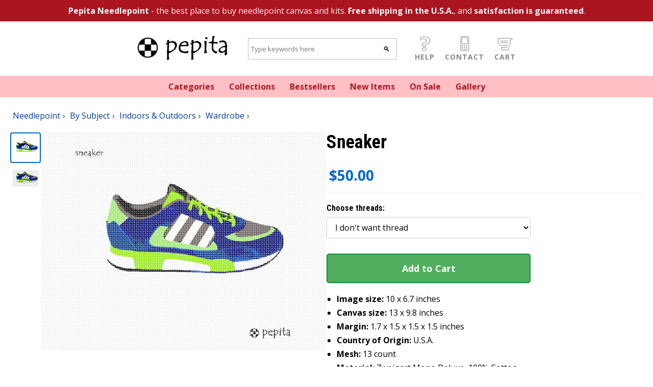

--- FILE ---
content_type: text/html; charset=utf-8
request_url: https://www.pepitaneedlepoint.com/product/needlepoint/sneaker
body_size: 12217
content:
<!DOCTYPE html>
<html lang="en">

<head>
    <meta charset="utf-8" />
    <meta name="viewport" content="width=device-width, initial-scale=1.0" />
    <title>Pepita Needlepoint | Catalog | needlepoint | Sneaker</title>
    <meta name="description" content="Sneaker: a needlepoint by pepita, $50.00. Free shipping, 30-day money back guarantee." />
    <link rel="preconnect" href="https://fonts.googleapis.com">
    <link rel="preconnect" href="https://fonts.gstatic.com" crossorigin>
    <link
        href="https://fonts.googleapis.com/css2?family=Open+Sans:wght@400;700&family=Roboto+Condensed:wght@700&display=swap"
        rel="stylesheet">
    <style>
        @font-face {
            font-family: "Open Sans fallback";
            size-adjust: 105.42999999999994%;
            ascent-override: 105%;
            src: local("Arial");
        }

        *,
        *:before,
        *:after {
            box-sizing: inherit;
            font-family: 'Open Sans', 'Open Sans fallback', sans-serif;
            font-weight: 400;
        }

        b {
            font-weight: 700;
        }

        h1,
        h2,
        h3,
        h4,
        h5,
        h6,
        h1 *,
        h2 *,
        h3 *,
        h4 *,
        h5 *,
        h6 * {
            font-family: 'Roboto Condensed', sans-serif;
            font-weight: 700;
        }
    </style>
    <link rel="stylesheet" href='/css/site.css?v=2qY3j82dVhrQPeKzTxo5TEQhZOdTwQlNDw64goZjNqo' />
    <link rel="apple-touch-icon" sizes="180x180" href="/apple-touch-icon.png">
    <link rel="icon" type="image/png" sizes="32x32" href="/favicon-32x32.png">
    <link rel="icon" type="image/png" sizes="16x16" href="/favicon-16x16.png">
    <link rel="manifest" href="/site.webmanifest">
    <style>
        header .banner {
            background-color: #AA1520;
            color: #FEE;
        }

        header .menu {
            background-color: #FFBFC4;
            color: #AA1520;
        }

        nav,
        .banner {
            text-align: center;
        }

        .logo {
            padding: 0;
        }

        .logo a {
            padding: 0;
            border: 0;
        }

        section.menu .container,
        section.banner .container,
        section.legal .container {
            padding-top: 10px;
            padding-bottom: 10px;
        }

        header .banner a,
        header .banner a:visited,
        footer nav a,
        footer nav a:visited {
            color: #fff;
        }

        header nav a,
        header nav a:visited {
            color: #AA1520;
        }

        .banner a,
        nav a {
            font-weight: 700;
        }

        nav a {
            display: inline-block;
        }

        nav div,
        nav a {
            margin-right: 25px;
        }

        nav div:last-child,
        nav a:last-child {
            margin-right: 0;
        }

        .button-bar {
            display: flex;
            flex-direction: row;
            flex-wrap: nowrap;
            justify-content: flex-start;
            align-items: flex-end;
        }

        .button-bar a,
        .button-bar label {
            text-transform: uppercase;
            letter-spacing: 1px;
            font-weight: 700;
            margin: 0 2px;
            padding: 2px;
            font-size: 14px;
            line-height: 14px;
            display: block;
            color: #888;
            text-align: center;
            cursor: pointer;
            border: solid 1px transparent;
        }

        .button-bar img {
            width: 30px;
            height: 30px;
        }

        .search-bar a:hover,
        .search-bar a:hover label {
            color: #333;
            text-decoration: none;
        }

        .search-bar .search-input {
            border: 1px solid silver;
            background-color: white;
            padding: 0;
            display: flex;
        }

        .search-bar input {
            padding: 10px 5px;
            border: 0;
            margin: 0;
            background-color: white;
            line-height: 20px;
        }

        .search-bar input[type="text"] {
            outline: none;
            flex-grow: 1;
            min-width: 250px;
        }

        .search-bar input[type="submit"] {
            cursor: pointer;
            flex-grow: 0;
            width: 40px;
            filter: grayscale(100%);
        }

        .search-bar .container {
            display: flex;
            flex-direction: row;
            flex-wrap: nowrap;
            justify-content: center;
            align-items: center;
        }

        #menu-button {
            display: none;
        }

        @media only screen and (max-width: 600px) {

            #menu-button {
                display: block;
            }

            body.menu-open #menu-button {
                border-left: solid 1px #ccc;
                border-top: solid 1px #ccc;
                border-right: solid 1px #eee;
                border-bottom: solid 1px #eee;
            }

            #menu {
                max-height: 0;
                overflow: hidden;
                transition: max-height 0.35s ease;
            }

            body.menu-open #menu {
                max-height: 300px;
            }

            nav div,
            nav a {
                margin-right: 0;
                display: block;
                width: 100%;
                padding: 10px;
                border-bottom: solid 1px #fff;
            }

            section.menu .container {
                padding-left: 0;
                padding-right: 0;
                padding-top: 0;
                padding-bottom: 0;
            }

            .search-bar .container {
                flex-direction: column;
            }
        }

        footer section {
            background-color: #AA1520;
        }

        footer .container {
            display: flex;
            flex-direction: row;
            flex-wrap: nowrap;
            justify-content: center;
            align-items: flex-start;
        }

        @media only screen and (max-width: 600px) {
            footer .container {
                flex-direction: column;
            }
        }

        footer .container {
            padding-top: 5px;
            padding-bottom: 40px;
        }

        footer .container h4 {
            color: #FFBFC4;
        }

        .legal {
            background-color: #601020;
            color: #FEE;
            text-align: center;
            font-size: 12px;
            line-height: 16px;
        }

        footer .link-list a,
        footer .link-list a:visited {
            position: relative;
            font-weight: 700;
        }

        footer .link-list img {
            position: absolute;
            top: 2px;
            height: 18px;
            width: 18px;
        }

        footer .link-list img+span {
            padding-left: 25px;
            font-weight: 700;
        }

        .main-content {
            padding: 40px;
        }

        @media only screen and (max-width: 600px) {
            .main-content {
                padding: 10px;
            }
        }
    </style>
    
    <link rel="stylesheet" href='/css/product.css?v=m9IIcIHCArdGH69BtS6sq7icAB1uXwQFR5J6TylI4Aw' />
    <style>
        @media only screen and (max-width: 600px) {
            .related-title {
                background-color: #FEE;
            }

                #listing-main-image-container {
                    height: 199px !important;
                    max-height: 199px !important;
                    min-height: 199px !important;
                    overflow: hidden;
                    align-items: center;
                }
                #listing-main-image-container .main-image-btn {
                    height: 100%;
                    align-items: center;
                }
                #listing-main-image-container .main-image-btn img {
                    max-height: 100%;
                    width: auto;
                    height: auto;
                    object-fit: contain;
                }
                        }
    </style>
    <link rel="canonical" href="https://www.pepitaneedlepoint.com/product/needlepoint/sneaker" />

</head>

<body>
    <header>
        <section class="banner">
            <div class="container">
                <a href="/about">Pepita Needlepoint</a>
                - the best place to buy needlepoint canvas and kits.
                <a href="/shipping">Free shipping in the U.S.A.</a>, and
                <a href="/guarantee">satisfaction is guaranteed</a>.
            </div>
        </section>
        <section class="search-bar">
            <nav class="container">
                <div class="logo">
                    <a href="/">
                        <picture>
                                            <source media="(min-width: 1024px)"
                                                srcset="https://cdn.pepitaneedlepoint.com/images/logo-36-tempus.gif"
                                width="200" height="62">
                                            <source media="(max-width: 1023px)"
                                                srcset="https://cdn.pepitaneedlepoint.com/images/logo-pn-sm.png"
                                width="150" height="49">
                                            <img src="https://cdn.pepitaneedlepoint.com/images/logo-36-tempus.gif"
                                                width="200" height="62" />
                        </picture>
                    </a>
                </div>
                <div>
                    <form method="get" action="/catalog/search">
                        <div class="search-input">
                            <input type="text" id="q-input" name="q" placeholder="Type keywords here" />
                            <input type="submit" value="🔍" />
                        </div>
                    </form>
                </div>
                <div class="button-bar">
                                    <a id="menu-button" href="#"><img src="https://cdn.pepitaneedlepoint.com/images/hamburger.svg"
                            title="Drop down menu" /><label>Menu</label></a>
                                    <a href="/faq"><img src="https://cdn.pepitaneedlepoint.com/images/questionmark.svg"
                            title="help" /><label>Help</label></a>
                                    <a href="/contact"><img src="https://cdn.pepitaneedlepoint.com/images/cellphone.svg" alt="phone"
                            title="contact" /><label>Contact</label></a>
                                    <a href="/checkout" rel="nofollow"><img
                                            src="https://cdn.pepitaneedlepoint.com/images/shoppingcart.svg" alt="shopping cart"
                            title="shopping cart" /><label>Cart</label></a>
                </div>
            </nav>
        </section>
        <section id="menu" class="menu">
            <nav class="container">
                <a href="/catalog/needlepoint/by-subject">Categories</a>
                <a href="/catalog/needlepoint/collections">Collections</a>
                <a rel="nofollow" href="/catalog/products/bestsellers">Bestsellers</a>
                <a rel="nofollow" href="/catalog/products/new">New Items</a>
                <a rel="nofollow" href="/catalog/products/onsale">On Sale</a>
                <a href="/gallery">Gallery</a>
            </nav>
        </section>
    </header>
    <main>
        
<div itemtype="https://schema.org/Product" itemscope>
    <meta itemprop="name" content="Sneaker" />
    <meta itemprop="description" content="A sneaker in needlepoint.  Stitch in between your workouts." />
    <meta itemprop="size" content="13x9.8 in" />
        <link itemprop="image" href="https://cdn.pepitaneedlepoint.com/gfx/needlepoint/zoom/sneaker.jpg" />
        <link itemprop="image" href="https://cdn.pepitaneedlepoint.com/gfx/sim/zoom/sneaker.jpg" />
    <div itemprop="offers" itemtype="https://schema.org/Offer" itemscope>
        <link itemprop="url" href="https://www.pepitaneedlepoint.com/product/needlepoint/sneaker" />
        <meta itemprop="availability" content="https://schema.org/InStock" />
        <meta itemprop="priceCurrency" content="USD" />
        <meta itemprop="itemCondition" content="https://schema.org/NewCondition" />
        <meta itemprop="price" content="50.00" />
        <meta itemprop="priceValidUntil" content="2027-12-31" />
        <div itemprop="shippingDetails" itemtype="https://schema.org/OfferShippingDetails" itemscope>
            <div itemprop="shippingRate" itemtype="https://schema.org/MonetaryAmount" itemscope>
                <meta itemprop="value" content="0.00" />
                <meta itemprop="currency" content="USD" />
            </div>
            <div itemprop="shippingDestination" itemtype="https://schema.org/DefinedRegion" itemscope>
                <meta itemprop="addressCountry" content="US" />
            </div>
            <div itemprop="deliveryTime" itemtype="https://schema.org/ShippingDeliveryTime" itemscope>
                <div itemprop="handlingTime" itemtype="https://schema.org/QuantitativeValue" itemscope>
                    <meta itemprop="minValue" content="0" />
                    <meta itemprop="maxValue" content="3" />
                    <meta itemprop="unitCode" content="d" />
                </div>
                <div itemprop="transitTime" itemtype="https://schema.org/QuantitativeValue" itemscope>
                    <meta itemprop="minValue" content="1" />
                    <meta itemprop="maxValue" content="5" />
                    <meta itemprop="unitCode" content="d" />
                </div>
            </div>
        </div>
    </div>
    <meta itemprop="sku" content="feb-snk" />
    <meta itemprop="mpn" content="feb-snk" />
    <div itemprop="brand" itemtype="https://schema.org/Brand" itemscope>
        <meta itemprop="name" content="pepita" />
    </div>
</div>
<section>
    <div class="breadcrumbs">
        <ul itemscope itemtype="https://schema.org/BreadcrumbList">
                <li itemprop="itemListElement" itemscope itemtype="https://schema.org/ListItem">
                    <a itemprop="item" href="/catalog/needlepoint"><span itemprop="name">Needlepoint</span></a>
                    <meta itemprop="position" content="0" />
                </li>
                <li itemprop="itemListElement" itemscope itemtype="https://schema.org/ListItem">
                    <a itemprop="item" href="/catalog/needlepoint/by-subject"><span itemprop="name">By Subject</span></a>
                    <meta itemprop="position" content="1" />
                </li>
                <li itemprop="itemListElement" itemscope itemtype="https://schema.org/ListItem">
                    <a itemprop="item" href="/catalog/needlepoint/by-subject/indoors-outdoors"><span itemprop="name">Indoors &amp; Outdoors</span></a>
                    <meta itemprop="position" content="2" />
                </li>
                <li itemprop="itemListElement" itemscope itemtype="https://schema.org/ListItem">
                    <a itemprop="item" href="/catalog/needlepoint/by-subject/indoors-outdoors/wardrobe"><span itemprop="name">Wardrobe</span></a>
                    <meta itemprop="position" content="3" />
                </li>
        </ul>
    </div>
</section>
<section class="core-listing">
    <div class="container">
        <div class="listing-flex">
            <div id="div-listing-images" class="listing-images">
                <div class="listing-thumbnails">
                        <div class="thumbnail-btn" data-filename="needlepoint/sneaker.jpg" data-index="0" aria-label="View image 1">
                            <img src="https://cdn.pepitaneedlepoint.com/gfx/needlepoint/thumb/sneaker.jpg" alt="" />
                        </div>
                        <div class="thumbnail-btn" data-filename="sim/sneaker.jpg" data-index="1" aria-label="View image 2">
                            <img src="https://cdn.pepitaneedlepoint.com/gfx/sim/thumb/sneaker.jpg" alt="" />
                        </div>
                </div>
                <div class="listing-main-image-container" id="listing-main-image-container">
                    <div class="main-image-btn" id="main-image-btn" aria-label="View full size image">
                        <picture id="main-picture">
                            <source media="(max-width: 600px)" id="main-img-source-mobile" srcset="https://cdn.pepitaneedlepoint.com/gfx/needlepoint/sneaker.jpg" />
                            <source media="(min-width: 601px)" id="main-img-source-desktop" srcset="https://cdn.pepitaneedlepoint.com/gfx/needlepoint/zoom/sneaker.jpg" />
                            <img id="main-img" src="https://cdn.pepitaneedlepoint.com/gfx/needlepoint/zoom/sneaker.jpg" alt="Sneaker" />
                        </picture>
                    </div>
                </div>
            </div>
            <div class="listing-form">
                <div class="listing-title">
                    <h1 id="product-title">
                        Sneaker
                    </h1>
                </div>


                <div id="div-listing-variants" class="listing-variants">
                    
                    <div id="product-price" class="product-price">
                            <div id="original-price" class="item-original-price" style="display: none;"></div>
                        <div id="current-price" class="item-price">$50.00</div>
                            <div id="sale-badge" class='on-sale-badge' style="display: none;">On Sale!</div>
                    </div>

                        <div class="variant-selection">
                            <h3>Choose threads:</h3>
                            <select id="kit-select" name="thread-option">
                                        <option value="/product/needlepoint/sneaker" selected>I don't want thread</option>
                                        <option value="/product/needlepoint/kit-sneaker">16 skeins DMC Pearl Cotton &#x2B;$40.00</option>
                            </select>
                        </div>
                    <form method="post" action="/checkout/additem" class="add-to-cart-form">
                                        <input name="__RequestVerificationToken" type="hidden" value="CfDJ8Kq1qkrXJAlNvI1DvAFY4reN30EBXF8oSI1-0kxy_s_QQjBeggc5bSbtCuI1DMsMYcScsHw_HkSGAC3q9RmTM4QWAxvez-8dCfVqJdYBUkL5tgShEkSZWWWlkXSKPvEHlp1ABQ3cU0gIGehTld-9Xys" />
                        <input type="hidden" id="sku-input" name="sku" value="feb-snk" />
                                        <input type="hidden" name="quantity" value="1" />
                        <button type="submit" class="add-to-cart-button">Add to Cart</button>
                                    </form>

                    <ul class="bullets">
                        <li>
                            <b>Image size:</b>
                            <span id="bullet-image-size">10 x 6.7 inches</span>
                        </li>
                        <li>
                            <b>Canvas size:</b>
                            <span id="bullet-canvas-size">13 x 9.8 inches</span>
                        </li>
                        <li>
                            <b>Margin:</b>
                            <span id="bullet-margin">1.7 x 1.5 x 1.5 x 1.5 inches</span>
                        </li>
                        <li>
                            <b>Country of Origin:</b>
                            <span>U.S.A.</span>
                        </li>
                            <li id="bullet-mesh-container">
                                <b>Mesh:</b>
                                <span id="bullet-mesh">13 count</span>
                            </li>
                        <li>
                            <b>Material:</b>
                            <span>Zweigart Mono Deluxe, 100% Cotton</span>
                        </li>
                        <li>
                            <b>Customization:</b>
                            <a id="customize-link" href="/customize/sneaker" rel="nofollow">
                                Click here to customize
                            </a>
                        </li>
                    </ul>
                </div>
            </div>
        </div>
    </div>
</section>

<!-- Image Viewer Modal -->
<div id="image-viewer-modal" class="image-viewer-modal" role="dialog" aria-label="Image viewer" aria-hidden="true">
    <div class="image-viewer-backdrop"></div>
    <div class="image-viewer-content">
        <button type="button" class="image-viewer-close" aria-label="Close image viewer">&times;</button>
        <div class="image-viewer-main">
            <div class="image-viewer-image-container" id="image-viewer-image-container">
                <img id="modal-main-img" src="" alt="" />
            </div>
        </div>
        <div class="image-viewer-info">
            <span id="image-viewer-counter" class="image-viewer-counter"></span>
        </div>
        <div class="image-viewer-thumbnails">
                <div class="modal-thumbnail-btn" data-filename="needlepoint/sneaker.jpg" data-index="0" aria-label="View image 1">
                    <img src="https://cdn.pepitaneedlepoint.com/gfx/needlepoint/thumb/sneaker.jpg" alt="" />
                </div>
                <div class="modal-thumbnail-btn" data-filename="sim/sneaker.jpg" data-index="1" aria-label="View image 2">
                    <img src="https://cdn.pepitaneedlepoint.com/gfx/sim/thumb/sneaker.jpg" alt="" />
                </div>
        </div>
    </div>
</div>

<section class="item-description">
    <div class="container">
        <h1 id="description-title">Sneaker</h1>

        <div id="description-content">
            <p>A sneaker in needlepoint.  Stitch in between your workouts.</p>
        </div>
        <div id="attribution-content">
        </div>

            <h2>About Our Needlepoint Canvas</h2>
            <p>
                Pepita Needlepoint canvases are printed on high-quality Zweigart Mono Deluxe White canvas. 
                The 100% cotton weave is easy on the eyes and gentle on the hands for your stitching enjoyment. 
                Bright, vivid and fade-resistant ink allow you to easily match thread to the image on the canvas. 
                Our proprietary printing process was developed by specialists in the fabric printing industry and we guarantee you will not find a better quality painted canvas. 
                Pepita's line of needlepoint canvases and needlepoint kits are simply the best available on the market today. <a href="/about">Learn more about Pepita Needlepoint</a>.
            </p>

    </div>
</section>



    <section class="related-title">
        <div class="container">
            <h2>Related Categories</h2>
        </div>
    </section>
    <section class="related">
        <div class="container">
            <div class="category-list">
                <ul>
                        <li>
                            <a href="/catalog/needlepoint/by-subject/fun-games/">
                                <div>
                                    <img loading="lazy" src="https://cdn.pepitaneedlepoint.com/gfx/catalog/category/clown-sad-face-needlepoint.jpg" />
                                </div>
                                <div>Fun &amp; Games</div>
                            </a>
                        </li>
                        <li>
                            <a href="/catalog/needlepoint/by-subject/fun-games/sports/">
                                <div>
                                    <img loading="lazy" src="https://cdn.pepitaneedlepoint.com/gfx/catalog/category/football-needlepoint.jpg" />
                                </div>
                                <div>Sports</div>
                            </a>
                        </li>
                        <li>
                            <a href="/catalog/needlepoint/by-subject/miscellaneous/">
                                <div>
                                    <img loading="lazy" src="https://cdn.pepitaneedlepoint.com/gfx/catalog/category/zebra-pocketbook-needlepoint.jpg" />
                                </div>
                                <div>Miscellaneous</div>
                            </a>
                        </li>
                        <li>
                            <a href="/catalog/needlepoint/by-subject/miscellaneous/clothing/">
                                <div>
                                    <img loading="lazy" src="https://cdn.pepitaneedlepoint.com/gfx/catalog/category/coat-of-many-colors-needlepoint.jpg" />
                                </div>
                                <div>Clothing</div>
                            </a>
                        </li>
                        <li>
                            <a href="/catalog/needlepoint/by-subject/indoors-outdoors/">
                                <div>
                                    <img loading="lazy" src="https://cdn.pepitaneedlepoint.com/gfx/catalog/category/potted-plants-by-the-window-needlepoint.jpg" />
                                </div>
                                <div>Indoors &amp; Outdoors</div>
                            </a>
                        </li>
                        <li>
                            <a href="/catalog/needlepoint/by-subject/indoors-outdoors/wardrobe/">
                                <div>
                                    <img loading="lazy" src="https://cdn.pepitaneedlepoint.com/gfx/catalog/category/needlepoint-lipstick choices.jpg" />
                                </div>
                                <div>Wardrobe</div>
                            </a>
                        </li>
                </ul>
            </div>
        </div>
    </section>
    <section class="related-title">
        <div class="container">
            <h2>Related Products</h2>
        </div>
    </section>
    <section class="related">
        <div class="container">
            <div class="category-list product-list">
                <ul>
                        <li>
                            <a href="/product/needlepoint/bandanna-shirt">
                                <div>
                                    <img loading="lazy" src="https://cdn.pepitaneedlepoint.com/gfx/needlepoint/thumb/bandanna-shirt.jpg" />
                                </div>
                                <div>Bandanna Shirt</div>
                            </a>
                        </li>
                        <li>
                            <a href="/product/needlepoint/bright-flip-flops">
                                <div>
                                    <img loading="lazy" src="https://cdn.pepitaneedlepoint.com/gfx/needlepoint/thumb/bright-flip-flops.jpg" />
                                </div>
                                <div>Bright Flip Flops</div>
                            </a>
                        </li>
                        <li>
                            <a href="/product/needlepoint/shoe-palette-silhouette">
                                <div>
                                    <img loading="lazy" src="https://cdn.pepitaneedlepoint.com/gfx/needlepoint/thumb/shoe-palette-silhouette.jpg" />
                                </div>
                                <div>Shoe Palette Silhouette</div>
                            </a>
                        </li>
                </ul>
            </div>
        </div>
    </section>


    </main>

    <footer>
        <section class="link-farm">
            <div class="container">
                <div class="link-list">
                    <h4>Important links</h4>
                    <a href="/about">About us</a>
                    <a rel="nofollow" href="privacy">Privacy</a>
                    <a rel="nofollow" href="tos">Terms of Service</a>
                    <h4>Customer service</h4>
                    <a href="/faq">Help</a>
                    <a href="/contact">Contact</a>
                    <a href="/shipping">Shipping</a>
                    <a href="/guarantee">Guarantee</a>
                </div>
                <div class="link-list">
                    <h4>Follow us</h4>
                    <a href="https://www.needlepointofview.com/">Blog</a>
                    <a href="https://g.page/pepitaneedlepoint?gm">Google Business</a>
                    <a href="https://www.facebook.com/pepitaneedlepoint"><img
                                            src="https://cdn.pepitaneedlepoint.com/images/facebook.svg" /><span>Facebook</span></a>
                    <a href="https://instagram.com/pepitaneedlepoint"><img
                                            src="https://cdn.pepitaneedlepoint.com/images/instagram.svg" /><span>Instagram</span></a>
                                    <a href="https://twitter.com/needlepov"><img
                                            src="https://cdn.pepitaneedlepoint.com/images/twitter.svg" /><span>Twitter</span></a>
                    <a href="https://www.pinterest.com/myneedlepoint/my-favorite-needlepoints/"><img
                                            src="https://cdn.pepitaneedlepoint.com/images/pinterest.svg" /><span>Pinterest</span></a>
                </div>
                <div class="link-list">
                    <h4>Wildlife subjects</h4>
                    <a href="/catalog/needlepoint/by-subject/animals-wildlife/birds">Birds</a>
                    <a href="/catalog/needlepoint/by-subject/animals-wildlife/cats">Cats</a>
                    <a href="/catalog/needlepoint/by-subject/animals-wildlife/dogs">Dogs</a>
                    <a href="/catalog/needlepoint/by-subject/animals-wildlife/butterflies-insects">Butterflies</a>
                    <a href="/catalog/needlepoint/by-subject/animals-wildlife/farm">Farm</a>
                    <a href="/catalog/needlepoint/by-subject/animals-wildlife/fish-reptiles">Fish</a>
                    <a href="/catalog/needlepoint/by-subject/animals-wildlife/jungle">Jungle</a>
                </div>
                <div class="link-list">
                    <h4>Floral designs</h4>
                    <a href="/catalog/needlepoint/by-subject/floral-gardens/flowers">Flowers</a>
                    <a href="/catalog/needlepoint/by-subject/floral-gardens/bouquets">Bouquets</a>
                    <a href="/catalog/needlepoint/by-subject/floral-gardens/floral-design">Design</a>
                    <a href="/catalog/needlepoint/by-subject/floral-gardens/trees">Trees</a>
                    <a href="/catalog/needlepoint/by-subject/floral-gardens/topiaries">Topiaries</a>
                    <a href="/catalog/needlepoint/by-subject/floral-gardens/gardens">Gardens</a>
                </div>
                <div class="link-list">
                    <h4>Say something</h4>
                    <a href="/catalog/needlepoint/by-subject/say-it-with-stitches/letters">Letters</a>
                    <a href="/catalog/needlepoint/by-subject/say-it-with-stitches/words">Words</a>
                    <a href="/catalog/needlepoint/by-subject/say-it-with-stitches/sayings">Sayings</a>
                    <a href="/catalog/needlepoint/by-subject/say-it-with-stitches/symbols">Symbols</a>
                    <a href="/catalog/needlepoint/by-subject/say-it-with-stitches/names">Names</a>
                </div>
            </div>
        </section>
        <section class="legal">
            <div class="container">
                Copyright &copy; 2022 - Pepita Creations LLC
            </div>
        </section>
    </footer>

    <script src="/js/site.js?v=p58P7M5jGcAODIza_m5gCvS8HVUlMlygRlPTOo8Q2-g"></script>
    
<script>
    var currentImageIndex = 0;
    var imageGfxUrls = [
            "https://cdn.pepitaneedlepoint.com/gfx/needlepoint/sneaker.jpg",
            "https://cdn.pepitaneedlepoint.com/gfx/sim/sneaker.jpg",
    ];
    var imageZoomUrls = [
            "https://cdn.pepitaneedlepoint.com/gfx/needlepoint/zoom/sneaker.jpg",
            "https://cdn.pepitaneedlepoint.com/gfx/sim/zoom/sneaker.jpg",
    ];
    
    // Variant data array for client-side variant switching
    var variants = [{"slug":"sneaker","url":"/product/needlepoint/sneaker","sku":"feb-snk","name":"Sneaker","pics":[{"filename":"needlepoint/sneaker.jpg","gfxUrl":"https://cdn.pepitaneedlepoint.com/gfx/needlepoint/sneaker.jpg","thumbUrl":"https://cdn.pepitaneedlepoint.com/gfx/needlepoint/thumb/sneaker.jpg","zoomUrl":"https://cdn.pepitaneedlepoint.com/gfx/needlepoint/zoom/sneaker.jpg"},{"filename":"sim/sneaker.jpg","gfxUrl":"https://cdn.pepitaneedlepoint.com/gfx/sim/sneaker.jpg","thumbUrl":"https://cdn.pepitaneedlepoint.com/gfx/sim/thumb/sneaker.jpg","zoomUrl":"https://cdn.pepitaneedlepoint.com/gfx/sim/zoom/sneaker.jpg"}],"price":"50.00","originalPriceFormatted":"$50.00","promoPrice":"37.50","promoPriceFormatted":"$37.50","currentPrice":"50.00","currentPriceFormatted":"$50.00","isOnSale":false,"showSaleBadge":false,"priceReduction":"0.00","priceReductionFormatted":"$0.00","priceReductionPercent":"0","hasKitOption":true,"isKit":false,"kitSku":"kit-feb-snk","canvasOnlySku":"feb-snk","kitUrl":"/product/needlepoint/kit-sneaker","canvasOnlyUrl":"/product/needlepoint/sneaker","threadOptionText":"16 skeins DMC Pearl Cotton \u002B$40.00","noThreadOptionText":"I don\u0027t want thread","imageDimensions":"10 x 6.7 inches","canvasDimensions":"13 x 9.8 inches","canvasDimensionsCondensed":"13x9.8 in","marginDimensions":"1.7 x 1.5 x 1.5 x 1.5 inches","meshSize":"13 count","size":null,"width":"13","height":"10","dimensions":"13\u0022 \u00D7 10\u0022","color":null,"colorPicFilename":"needlepoint/sneaker.jpg","colorThumbUrl":"https://cdn.pepitaneedlepoint.com/gfx/needlepoint/thumb/sneaker.jpg","descriptionHtml":"\u003Cp\u003EA sneaker in needlepoint.  Stitch in between your workouts.\u003C/p\u003E","attribution":""},{"slug":"kit-sneaker","url":"/product/needlepoint/kit-sneaker","sku":"kit-feb-snk","name":"Sneaker","pics":[{"filename":"needlepoint/sneaker.jpg","gfxUrl":"https://cdn.pepitaneedlepoint.com/gfx/needlepoint/sneaker.jpg","thumbUrl":"https://cdn.pepitaneedlepoint.com/gfx/needlepoint/thumb/sneaker.jpg","zoomUrl":"https://cdn.pepitaneedlepoint.com/gfx/needlepoint/zoom/sneaker.jpg"},{"filename":"sim/sneaker.jpg","gfxUrl":"https://cdn.pepitaneedlepoint.com/gfx/sim/sneaker.jpg","thumbUrl":"https://cdn.pepitaneedlepoint.com/gfx/sim/thumb/sneaker.jpg","zoomUrl":"https://cdn.pepitaneedlepoint.com/gfx/sim/zoom/sneaker.jpg"}],"price":"90.00","originalPriceFormatted":"$90.00","promoPrice":"77.50","promoPriceFormatted":"$77.50","currentPrice":"90.00","currentPriceFormatted":"$90.00","isOnSale":false,"showSaleBadge":false,"priceReduction":"0.00","priceReductionFormatted":"$0.00","priceReductionPercent":"0","hasKitOption":true,"isKit":true,"kitSku":"kit-feb-snk","canvasOnlySku":"feb-snk","kitUrl":"/product/needlepoint/kit-sneaker","canvasOnlyUrl":"/product/needlepoint/sneaker","threadOptionText":"16 skeins DMC Pearl Cotton","noThreadOptionText":"I don\u0027t want thread -$40.00","imageDimensions":"10 x 6.7 inches","canvasDimensions":"13 x 9.8 inches","canvasDimensionsCondensed":"13x9.8 in","marginDimensions":"1.7 x 1.5 x 1.5 x 1.5 inches","meshSize":"13 count","size":null,"width":"13","height":"10","dimensions":"13\u0022 \u00D7 10\u0022","color":null,"colorPicFilename":"needlepoint/sneaker.jpg","colorThumbUrl":"https://cdn.pepitaneedlepoint.com/gfx/needlepoint/thumb/sneaker.jpg","descriptionHtml":"\u003Cp\u003EA sneaker in needlepoint.  Stitch in between your workouts.\u003C/p\u003E","attribution":""}];
    
    // Current variant state
    var currentVariant = null;
    
    // Initialize current variant from page data
    function initializeCurrentVariant() {
        var currentSku = document.getElementById('sku-input').value;
        currentVariant = variants.find(function(v) {
            return v.sku === currentSku;
        });
        if (!currentVariant && variants.length > 0) {
            currentVariant = variants[0];
        }
    }
    
    // Find variant by size, color, and isKit
    function findVariant(size, color, isKit) {
        return variants.find(function(v) {
            var sizeMatch = (size === null && v.size === null) || (size === v.size);
            var colorMatch = (color === null && v.color === null) || (color === v.color);
            var kitMatch = v.isKit === isKit;
            return sizeMatch && colorMatch && kitMatch;
        });
    }
    
    // Update page with variant data
    function updateVariant(variant) {
        if (!variant) return;
        
        // Dim the page during transition
        var overlay = document.getElementById('variant-transition-overlay');
        if (!overlay) {
            overlay = document.createElement('div');
            overlay.id = 'variant-transition-overlay';
            overlay.style.cssText = 'position: fixed; top: 0; left: 0; width: 100%; height: 100%; background: rgba(255,255,255,0.7); z-index: 9998; pointer-events: none; opacity: 0; transition: opacity 0.2s;';
            document.body.appendChild(overlay);
        }
        
        // Show dimming overlay
        overlay.style.opacity = '1';
        
        // Update after a brief delay to show transition
        setTimeout(function() {
            // Update title (two places)
            var titleEl = document.getElementById('product-title');
            if (titleEl) titleEl.textContent = variant.name;
            var descTitleEl = document.getElementById('description-title');
            if (descTitleEl) descTitleEl.textContent = variant.name;
            
            // Update sale badge
            var saleBadge = document.getElementById('sale-badge');
            if (saleBadge) {
                saleBadge.style.display = variant.showSaleBadge ? 'block' : 'none';
            }
            
            // Update price display
            var priceContainer = document.getElementById('product-price');
            var originalPrice = document.getElementById('original-price');
            var currentPrice = document.getElementById('current-price');
            if (priceContainer && originalPrice && currentPrice) {
                if (variant.isOnSale) {
                    originalPrice.textContent = variant.originalPriceFormatted;
                    originalPrice.style.display = 'block';
                } else {
                    originalPrice.style.display = 'none';
                }
                currentPrice.textContent = variant.currentPriceFormatted;
            }
            
            // Update images
            if (variant.pics && variant.pics.length > 0) {
                // Update image arrays for image viewer
                imageGfxUrls = variant.pics.map(function(pic) { return pic.gfxUrl; });
                imageZoomUrls = variant.pics.map(function(pic) { return pic.zoomUrl; });
                
                // Update thumbnails
                var thumbnailContainer = document.querySelector('.listing-thumbnails');
                if (thumbnailContainer) {
                    thumbnailContainer.innerHTML = '';
                    variant.pics.forEach(function(pic, index) {
                        var btn = document.createElement('div');
                        btn.className = 'thumbnail-btn';
                        btn.setAttribute('data-filename', pic.filename);
                        btn.setAttribute('data-index', index);
                        btn.setAttribute('aria-label', 'View image ' + (index + 1));
                        btn.addEventListener('click', function() { handleThumbnailClick(btn); });
                        var img = document.createElement('img');
                        img.src = pic.thumbUrl;
                        img.alt = '';
                        img.addEventListener('error', function() { handleThumbnailImageError(this); });
                        btn.appendChild(img);
                        thumbnailContainer.appendChild(btn);
                    });
                    initThumbnailErrorHandlers();
                }
                
                // Update modal thumbnails
                var modalThumbnailContainer = document.querySelector('.image-viewer-thumbnails');
                if (modalThumbnailContainer) {
                    modalThumbnailContainer.innerHTML = '';
                    variant.pics.forEach(function(pic, index) {
                        var btn = document.createElement('div');
                        btn.className = 'modal-thumbnail-btn';
                        btn.setAttribute('data-filename', pic.filename);
                        btn.setAttribute('data-index', index);
                        btn.setAttribute('aria-label', 'View image ' + (index + 1));
                        btn.addEventListener('click', function() { handleModalThumbnailClick(btn); });
                        var img = document.createElement('img');
                        img.src = pic.thumbUrl;
                        img.alt = '';
                        img.addEventListener('error', function() { handleThumbnailImageError(this); });
                        btn.appendChild(img);
                        modalThumbnailContainer.appendChild(btn);
                    });
                    initThumbnailErrorHandlers();
                }
                
                // Update main image picture element
                var mobileSource = document.getElementById('main-img-source-mobile');
                var desktopSource = document.getElementById('main-img-source-desktop');
                var mainImg = document.getElementById('main-img');
                if (variant.pics && variant.pics[0]) {
                    if (mobileSource) {
                        mobileSource.srcset = variant.pics[0].gfxUrl;
                    }
                    if (desktopSource) {
                        desktopSource.srcset = variant.pics[0].zoomUrl;
                    }
                    if (mainImg) {
                        // Fallback img uses desktop (zoom) version
                        mainImg.src = variant.pics[0].zoomUrl;
                    }
                    currentImageIndex = 0;
                }
            }
            
            // Update kit dropdown
            var kitSelect = document.getElementById('kit-select');
            if (kitSelect && variant.hasKitOption) {
                kitSelect.innerHTML = '';
                if (variant.isKit) {
                    // Currently viewing kit, show canvas-only option first
                    var canvasOption = document.createElement('option');
                    canvasOption.value = variant.canvasOnlyUrl;
                    canvasOption.textContent = variant.noThreadOptionText || "I don't want thread";
                    kitSelect.appendChild(canvasOption);
                    var kitOption = document.createElement('option');
                    kitOption.value = variant.kitUrl;
                    kitOption.textContent = variant.threadOptionText;
                    kitOption.selected = true;
                    kitSelect.appendChild(kitOption);
                } else {
                    // Currently viewing canvas-only, show it first
                    var canvasOption = document.createElement('option');
                    canvasOption.value = variant.canvasOnlyUrl;
                    canvasOption.textContent = "I don't want thread";
                    canvasOption.selected = true;
                    kitSelect.appendChild(canvasOption);
                    var kitOption = document.createElement('option');
                    kitOption.value = variant.kitUrl;
                    kitOption.textContent = variant.threadOptionText;
                    kitSelect.appendChild(kitOption);
                }
            } else if (kitSelect) {
                kitSelect.innerHTML = '';
                var option = document.createElement('option');
                option.value = variant.canvasOnlyUrl;
                option.textContent = "No thread option for this size/color";
                option.selected = true;
                kitSelect.appendChild(option);
            }
            
            // Rebuild variant selectors
            rebuildVariantSelectors(variant);
            
            // Update SKU in form
            var skuInput = document.getElementById('sku-input');
            if (skuInput) {
                skuInput.value = variant.sku;
            }
            
            // Update bullet points
            var imageSizeEl = document.getElementById('bullet-image-size');
            if (imageSizeEl) imageSizeEl.textContent = variant.imageDimensions || '';
            var canvasSizeEl = document.getElementById('bullet-canvas-size');
            if (canvasSizeEl) canvasSizeEl.textContent = variant.canvasDimensions || '';
            var marginEl = document.getElementById('bullet-margin');
            if (marginEl) marginEl.textContent = variant.marginDimensions || '';
            var meshContainer = document.getElementById('bullet-mesh-container');
            var meshEl = document.getElementById('bullet-mesh');
            if (meshContainer && meshEl) {
                if (variant.meshSize) {
                    meshEl.textContent = variant.meshSize;
                    meshContainer.style.display = '';
                } else {
                    meshContainer.style.display = 'none';
                }
            }
            
            // Update customize link
            var customizeLink = document.getElementById('customize-link');
            if (customizeLink) {
                customizeLink.href = '/customize/' + variant.slug;
            }
            
            // Update description
            var descContent = document.getElementById('description-content');
            if (descContent) {
                descContent.innerHTML = variant.descriptionHtml || '';
            }
            var attributionContent = document.getElementById('attribution-content');
            if (attributionContent) {
                attributionContent.innerHTML = variant.attribution || '';
            }
            
            // Update current variant
            currentVariant = variant;
            
            // Hide dimming overlay
            overlay.style.opacity = '0';
        }, 100);
    }
    
    // Rebuild size and color selectors based on current variant
    function rebuildVariantSelectors(variant) {
        if (!variant) return;
        
        // Rebuild size selector based on available sizes for current color
        var sizeContainer = document.querySelector('.variant-size-options');
            if (sizeContainer) {
                // Find all available sizes for the current color and kit status
                var availableSizes = variants.filter(function(v) {
                    var colorMatch = (variant.color === null && v.color === null) || (variant.color === v.color);
                    var kitMatch = v.isKit === variant.isKit;
                    return colorMatch && kitMatch && v.size !== null;
                });
                
                // Remove duplicates by size
                var uniqueSizes = [];
                var seenSizes = {};
                availableSizes.forEach(function(v) {
                    if (!seenSizes[v.size]) {
                        seenSizes[v.size] = true;
                        uniqueSizes.push(v);
                    }
                });
                
                // Rebuild size options
                sizeContainer.innerHTML = '';
                uniqueSizes.forEach(function(sizeVariant) {
                    var option = document.createElement('a');
                    option.href = sizeVariant.url;
                    option.className = 'variant-option';
                    if (sizeVariant.size === variant.size) {
                        option.classList.add('selected');
                    }
                    option.setAttribute('data-size', sizeVariant.size);
                    option.setAttribute('data-variant-action', 'size');
                    option.addEventListener('click', function(e) {
                        e.preventDefault();
                        handleVariantChange(sizeVariant.size, variant.color, variant.isKit);
                    });
                    
                    var content = document.createElement('div');
                    content.className = 'variant-option-content';
                    
                    var label = document.createElement('div');
                    label.className = 'variant-option-label';
                    label.textContent = sizeVariant.size;
                    content.appendChild(label);
                    
                    if (sizeVariant.dimensions) {
                        var details = document.createElement('div');
                        details.className = 'variant-option-details';
                        details.textContent = sizeVariant.dimensions;
                        content.appendChild(details);
                    }
                    
                    option.appendChild(content);
                    sizeContainer.appendChild(option);
                });
            }
            
            // Rebuild color selector based on available colors for current size
            var colorContainer = document.querySelector('.variant-color-options');
            if (colorContainer) {
                // Find all available colors for the current size and kit status
                var availableColors = variants.filter(function(v) {
                    var sizeMatch = (variant.size === null && v.size === null) || (variant.size === v.size);
                    var kitMatch = v.isKit === variant.isKit;
                    return sizeMatch && kitMatch && v.color !== null;
                });
                
                // Remove duplicates by color
                var uniqueColors = [];
                var seenColors = {};
                availableColors.forEach(function(v) {
                    if (!seenColors[v.color]) {
                        seenColors[v.color] = true;
                        uniqueColors.push(v);
                    }
                });
                
                // Rebuild color options
                colorContainer.innerHTML = '';
                uniqueColors.forEach(function(colorVariant) {
                    var option = document.createElement('a');
                    option.href = colorVariant.url;
                    option.className = 'variant-option';
                    if (colorVariant.color === variant.color) {
                        option.classList.add('selected');
                    }
                    option.setAttribute('data-color', colorVariant.color);
                    option.setAttribute('data-variant-action', 'color');
                    option.addEventListener('click', function(e) {
                        e.preventDefault();
                        handleVariantChange(variant.size, colorVariant.color, variant.isKit);
                    });
                    
                    var content = document.createElement('div');
                    content.className = 'variant-option-content';
                    
                    if (colorVariant.colorThumbUrl) {
                        var imageDiv = document.createElement('div');
                        imageDiv.className = 'variant-option-image';
                        var img = document.createElement('img');
                        img.loading = 'lazy';
                        img.src = colorVariant.colorThumbUrl;
                        img.alt = colorVariant.color;
                        imageDiv.appendChild(img);
                        content.appendChild(imageDiv);
                    }
                    
                    var label = document.createElement('div');
                    label.className = 'variant-option-label';
                    label.textContent = colorVariant.color;
                    content.appendChild(label);
                    
                    option.appendChild(content);
                    colorContainer.appendChild(option);
                });
            }
    }
    
    // Handle variant selection
    function handleVariantChange(newSize, newColor, newIsKit) {
        var currentSize = currentVariant ? currentVariant.size : null;
        var currentColor = currentVariant ? currentVariant.color : null;
        var currentIsKit = currentVariant ? currentVariant.isKit : false;
        
        // Determine new values (use current if not specified)
        var targetSize = newSize !== undefined ? newSize : currentSize;
        var targetColor = newColor !== undefined ? newColor : currentColor;
        var targetIsKit = newIsKit !== undefined ? newIsKit : currentIsKit;
        
        var variant = findVariant(targetSize, targetColor, targetIsKit);
        if (variant) {
            updateVariant(variant);
        }
    }
    
    // Handle thumbnail image load errors - hide thumbnails with failed images
    function handleThumbnailImageError(img) {
        var thumbnailBtn = img.closest('.thumbnail-btn, .modal-thumbnail-btn');
        if (thumbnailBtn) {
            thumbnailBtn.classList.add('image-error');
        }
        // Hide the image itself
        img.style.display = 'none';
    }
    
    // Set up error handlers for all thumbnail images
    function initThumbnailErrorHandlers() {
        document.querySelectorAll('.thumbnail-btn img, .modal-thumbnail-btn img').forEach(function(img) {
            if (!img.hasAttribute('data-error-handler')) {
                img.setAttribute('data-error-handler', 'true');
                img.addEventListener('error', function() {
                    handleThumbnailImageError(this);
                });
                // Check if image already failed (loaded but has no natural height)
                if (img.complete && img.naturalHeight === 0) {
                    handleThumbnailImageError(img);
                }
            }
        });
    }
    
    function updateMainImage(index) {
        if (index < 0 || index >= imageGfxUrls.length) return;
        currentImageIndex = index;
        
        // Update picture element sources and fallback img
        var mobileSource = document.getElementById('main-img-source-mobile');
        var desktopSource = document.getElementById('main-img-source-desktop');
        var mainImg = document.getElementById('main-img');
        
        if (mobileSource && imageGfxUrls[index]) {
            mobileSource.srcset = imageGfxUrls[index];
        }
        if (desktopSource && imageZoomUrls[index]) {
            desktopSource.srcset = imageZoomUrls[index];
        }
        if (mainImg && imageZoomUrls[index]) {
            // Fallback img uses desktop (zoom) version
            mainImg.src = imageZoomUrls[index];
        }
        
        // Update active thumbnail
        document.querySelectorAll('.thumbnail-btn').forEach(function(btn, i) {
            btn.classList.toggle('active', i === index);
        });
    }
    
    function openImageViewer(index) {
        if (index < 0 || index >= imageZoomUrls.length) return;
        currentImageIndex = index;
        var modal = document.getElementById('image-viewer-modal');
        modal.classList.add('active');
        modal.setAttribute('aria-hidden', 'false');
        document.body.style.overflow = 'hidden';
        // Ensure error handlers are set up for modal thumbnails
        initThumbnailErrorHandlers();
        updateModalImage(index);
    }
    
    function closeImageViewer() {
        var modal = document.getElementById('image-viewer-modal');
        modal.classList.remove('active');
        modal.setAttribute('aria-hidden', 'true');
        document.body.style.overflow = '';
    }
    
    function updateModalImage(index) {
        if (index < 0 || index >= imageZoomUrls.length) return;
        currentImageIndex = index;
        document.getElementById('modal-main-img').src = imageZoomUrls[index];
        document.getElementById('image-viewer-counter').textContent = 
            'Image ' + (index + 1) + ' of ' + imageZoomUrls.length;
        
        // Update active modal thumbnail
        document.querySelectorAll('.modal-thumbnail-btn').forEach(function(btn, i) {
            btn.classList.toggle('active', i === index);
        });
        
        // Scroll active thumbnail into view
        var activeThumb = document.querySelector('.modal-thumbnail-btn.active');
        if (activeThumb) {
            activeThumb.scrollIntoView({ behavior: 'smooth', block: 'nearest', inline: 'center' });
        }
    }
    
    function navigateImage(direction) {
        var newIndex = currentImageIndex + direction;
        if (newIndex < 0) newIndex = imageZoomUrls.length - 1;
        if (newIndex >= imageZoomUrls.length) newIndex = 0;
        updateModalImage(newIndex);
    }
    
    // Helper function to handle click/keyboard events
    function handleThumbnailClick(element) {
        var index = parseInt(element.getAttribute('data-index'));
        updateMainImage(index);
    }
    
    function handleMainImageClick() {
        openImageViewer(currentImageIndex);
    }
    
    function handleModalThumbnailClick(element) {
        var index = parseInt(element.getAttribute('data-index'));
        updateModalImage(index);
    }
    
    // Swipe navigation for image viewer
    var swipeStartX = null;
    var swipeStartY = null;
    var swipeThreshold = 50; // Minimum distance for a swipe
    
    function handleSwipeStart(e) {
        var touch = e.touches ? e.touches[0] : e;
        swipeStartX = touch.clientX;
        swipeStartY = touch.clientY;
    }
    
    function handleSwipeMove(e) {
        // Prevent default to avoid scrolling while swiping
        if (e.touches) {
            e.preventDefault();
        }
    }
    
    function handleSwipeEnd(e) {
        if (swipeStartX === null || swipeStartY === null) return;
        
        var touch = e.changedTouches ? e.changedTouches[0] : e;
        var swipeEndX = touch.clientX;
        var swipeEndY = touch.clientY;
        
        var deltaX = swipeEndX - swipeStartX;
        var deltaY = swipeEndY - swipeStartY;
        
        // Check if horizontal swipe is greater than vertical (to avoid triggering on scroll)
        if (Math.abs(deltaX) > Math.abs(deltaY) && Math.abs(deltaX) > swipeThreshold) {
            if (deltaX > 0) {
                // Swipe right - go to previous image
                navigateImage(-1);
            } else {
                // Swipe left - go to next image
                navigateImage(1);
            }
        }
        
        swipeStartX = null;
        swipeStartY = null;
    }
    
    // Initialize all DOM-dependent functionality
    function initialize() {
        // Initialize current variant
        initializeCurrentVariant();
        
        // Set up error handlers for thumbnail images
        initThumbnailErrorHandlers();
        
        // Thumbnail click handlers
        document.querySelectorAll('.thumbnail-btn').forEach(function(btn) {
            btn.addEventListener('click', function() {
                handleThumbnailClick(this);
            });
        });
        
        // Main image click handler
        var mainImageBtn = document.getElementById('main-image-btn');
        if (mainImageBtn) {
            mainImageBtn.addEventListener('click', handleMainImageClick);
        }
        
        // Modal thumbnail click handlers
        document.querySelectorAll('.modal-thumbnail-btn').forEach(function(btn) {
            btn.addEventListener('click', function() {
                handleModalThumbnailClick(this);
            });
        });
        
        // Set up swipe handlers on the image container
        var imageContainer = document.getElementById('image-viewer-image-container');
        if (imageContainer) {
            // Touch events for mobile
            imageContainer.addEventListener('touchstart', handleSwipeStart, { passive: false });
            imageContainer.addEventListener('touchmove', handleSwipeMove, { passive: false });
            imageContainer.addEventListener('touchend', handleSwipeEnd, { passive: true });
            
            // Mouse events for desktop drag
            var isMouseDown = false;
            imageContainer.addEventListener('mousedown', function(e) {
                isMouseDown = true;
                handleSwipeStart(e);
            });
            
            imageContainer.addEventListener('mousemove', function(e) {
                if (isMouseDown) {
                    handleSwipeMove(e);
                }
            });
            
            imageContainer.addEventListener('mouseup', function(e) {
                if (isMouseDown) {
                    handleSwipeEnd(e);
                    isMouseDown = false;
                }
            });
            
            imageContainer.addEventListener('mouseleave', function(e) {
                if (isMouseDown) {
                    handleSwipeEnd(e);
                    isMouseDown = false;
                }
            });
        }
        
        // Close modal handlers
        var closeBtn = document.querySelector('.image-viewer-close');
        if (closeBtn) {
            closeBtn.addEventListener('click', closeImageViewer);
        }
        var backdrop = document.querySelector('.image-viewer-backdrop');
        if (backdrop) {
            backdrop.addEventListener('click', closeImageViewer);
        }
        
        // Keyboard navigation
        document.addEventListener('keydown', function(e) {
            var modal = document.getElementById('image-viewer-modal');
            if (!modal || !modal.classList.contains('active')) return;
            
            if (e.key === 'Escape') {
                closeImageViewer();
            } else if (e.key === 'ArrowLeft') {
                navigateImage(-1);
            } else if (e.key === 'ArrowRight') {
                navigateImage(1);
            }
        });
        
        // Initialize first image as active (picture element will handle responsive selection)
        if (imageGfxUrls.length > 0) {
            updateMainImage(0);
        }
        
        // Rebuild variant selectors on initial load to ensure they show correct options
        // This also sets up the event handlers
        if (currentVariant) {
            rebuildVariantSelectors(currentVariant);
        }
        
        // Note: Size and color selection handlers are set up dynamically
        // when the selectors are rebuilt in updateVariant() or rebuildVariantSelectors()
        
        // Kit selection dropdown
        var kitSelect = document.getElementById('kit-select');
        if (kitSelect) {
            kitSelect.addEventListener('change', function() {
                if (this.value && currentVariant) {
                    // Find the variant that matches the selected URL
                    var selectedVariant = variants.find(function(v) {
                        return v.url === this.value;
                    }.bind(this));
                    if (selectedVariant) {
                        handleVariantChange(selectedVariant.size, selectedVariant.color, selectedVariant.isKit);
                    }
                }
            });
        }
    }
    
    // Run initialization when DOM is ready
    if (document.readyState === 'loading') {
        document.addEventListener('DOMContentLoaded', initialize);
    } else {
        // DOM already loaded
        initialize();
    }
</script>

<script defer src="https://static.cloudflareinsights.com/beacon.min.js/vcd15cbe7772f49c399c6a5babf22c1241717689176015" integrity="sha512-ZpsOmlRQV6y907TI0dKBHq9Md29nnaEIPlkf84rnaERnq6zvWvPUqr2ft8M1aS28oN72PdrCzSjY4U6VaAw1EQ==" data-cf-beacon='{"version":"2024.11.0","token":"4fbcf9646e7149d9822d0926b5e7c153","r":1,"server_timing":{"name":{"cfCacheStatus":true,"cfEdge":true,"cfExtPri":true,"cfL4":true,"cfOrigin":true,"cfSpeedBrain":true},"location_startswith":null}}' crossorigin="anonymous"></script>
</body>

</html>
